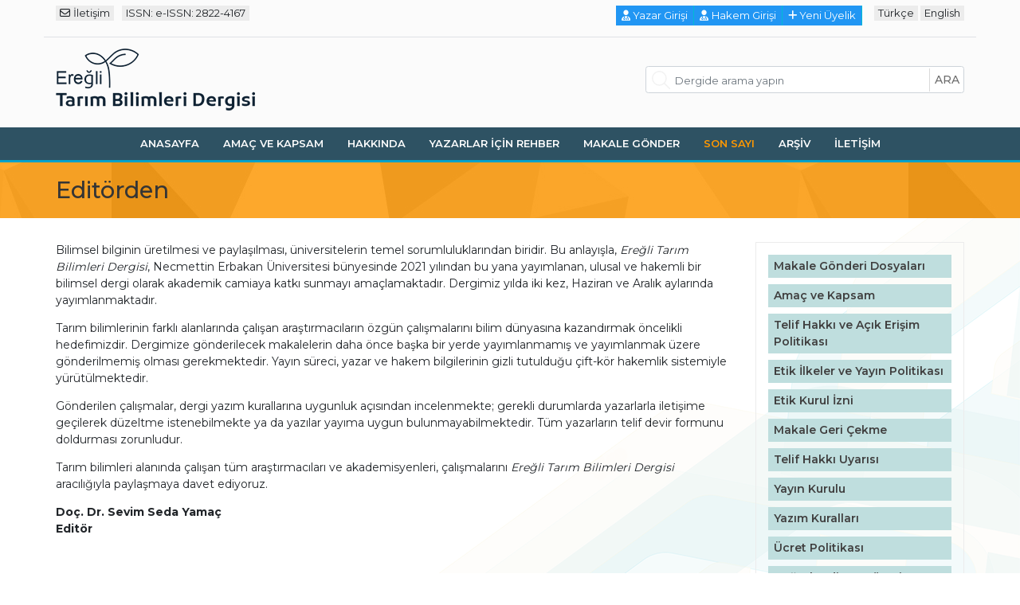

--- FILE ---
content_type: text/html; charset=utf-8
request_url: https://www.ereglitarimbilimleri.com/en/editorden/
body_size: 3951
content:

<!DOCTYPE html>
<html lang="tr-tr">
<head><meta charset="utf-8" /><meta name="viewport" content="width=device-width, initial-scale=1,minimum-scale=1" /><title>
	Editörden - Ereğli Tarım Bilimleri Dergisi
</title><meta property="og:title" content="Editörden - Ereğli Tarım Bilimleri Dergisi" /><meta property="og:type" content="website" /><meta property="og:url" content="https://www.ereglitarimbilimleri.com/en/editorden/" /><meta property="og:image" content="https://www.ereglitarimbilimleri.com/images/logo.png" /><meta property="og:description" content="" /><meta name="twitter:card" content="summary" /><meta name="twitter:title" content="Editörden - Ereğli Tarım Bilimleri Dergisi" /><meta name="twitter:description" content="" /><meta name="twitter:image" content="https://www.ereglitarimbilimleri.com/images/logo.png" /><meta name="description" content=""><link rel="icon" href="/favicon.ico"><meta name="theme-color" content="#d32258" /><link rel="preconnect" href="https://fonts.gstatic.com" /><link href="https://fonts.googleapis.com/css2?family=Montserrat:wght@300;400;500;600;700&amp;display=swap" rel="stylesheet" />

    <script src="/js/jquery-3.3.1.min.js"></script>
    <link href="/style.min.css" rel="stylesheet" /></head>
<body class="lazy bg_resim" data-src="/images/back.png">
    
<header class="pt-2">
    <div class="container">
        <div class="row">
            <div class="col-12 top mb-3 border-bottom pb-3">
                <div class="abt">

                    <a href="/tr-tr/iletisim/" class="mr-2"><i class="far fa-envelope mr-1"></i>İletişim</a>
                    <a href="/?app=1" class="issn">ISSN:
                        e-ISSN: 2822-4167</a>


                </div>
                <div class="links">

                    <a href="https://app.ereglitarimbilimleri.com"><i class="fas fa-user-md mr-1"></i>Yazar Girişi</a>
                    <a href="https://app.ereglitarimbilimleri.com"><i class="fas fa-user-md mr-1"></i>Hakem Girişi</a>
                    <a href="https://app.ereglitarimbilimleri.com"><i class="fas fa-plus mr-1"></i>Yeni Üyelik</a>

                    <div class="diller">
                        
                        <a href="/tr-tr/">Türkçe</a>
                        
                        <a href="/en-us/">English</a>
                        
                    </div>
                </div>
            </div>
            <div class="col-md-12 logosearch">
                <a href="/tr-tr/" class="logo">
                    <img src="/images/lazy.png" class="lazy"
                        data-src="https://www.ereglitarimbilimleri.com/images/logo.png" alt="header logo"
                        width="1" height="1" />
                </a>


                <form id="form_arama" class="" action="/tr-tr/makale-arama/">

                    <input data-src="/images/search.svg" type="search" aria-autocomplete="none"
                        autocomplete="off" required="required" id="aramaInput" name="keyw"
                        class="bg_resim lazy form-control" placeholder="Dergide arama yapın" />
                    <button type="submit" class="text-uppercase">ara</button>
                    <div id="header_aramasonuclari">
                        <div class="items">
                        </div>
                        <a href="/search/" id="tum_sonuclar"></a>
                    </div>
                </form>


            </div>

        </div>
    </div>
    <div class="menu mt-4 text-uppercase">
        <a href="/tr-tr/">Anasayfa</a>





        
        <a href="/tr-tr/amac-ve-kapsam/">Amaç ve Kapsam</a>
        
        <a href="/tr-tr/hakkinda/">Hakkında</a>
        
        <a href="/tr-tr/yazarlar-icin-rehber/">Yazarlar için Rehber</a>
        
        <a href="https://app.ereglitarimbilimleri.com">Makale Gönder</a>
        

        <a href="/tr-tr/son-sayi/" class="ss">Son Sayı</a>
        <a href="/tr-tr/arsiv/">Arşiv</a>
        


        <a href="/tr-tr/iletisim/">İletişim</a>



    </div>
</header>

    <div id="icerik">


<div class="banner lazy" data-src="/images/pattern1.jpg">
    <div class="container">
        <div class="row">
            <div class="col-sm-12">
                <h1>Editörden</h1>
            </div>
        </div>
    </div>
</div>

<div id="page_bilgi">
    <div class="container">
        <div class="row">
            <div class="col-md-9"> 
                <div id="infopages">
                    <p>Bilimsel bilginin &uuml;retilmesi ve paylaşılması, &uuml;niversitelerin temel sorumluluklarından biridir. Bu anlayışla, <em>Ereğli Tarım Bilimleri Dergisi</em>, Necmettin Erbakan &Uuml;niversitesi b&uuml;nyesinde 2021 yılından bu yana yayımlanan, ulusal ve hakemli bir bilimsel dergi olarak akademik camiaya katkı sunmayı ama&ccedil;lamaktadır. Dergimiz yılda iki kez, Haziran ve Aralık aylarında yayımlanmaktadır.</p>

<p>Tarım bilimlerinin farklı alanlarında &ccedil;alışan araştırmacıların &ouml;zg&uuml;n &ccedil;alışmalarını bilim d&uuml;nyasına kazandırmak &ouml;ncelikli hedefimizdir. Dergimize g&ouml;nderilecek makalelerin daha &ouml;nce başka bir yerde yayımlanmamış ve yayımlanmak &uuml;zere g&ouml;nderilmemiş olması gerekmektedir. Yayın s&uuml;reci, yazar ve hakem bilgilerinin gizli tutulduğu &ccedil;ift-k&ouml;r hakemlik sistemiyle y&uuml;r&uuml;t&uuml;lmektedir.</p>

<p>G&ouml;nderilen &ccedil;alışmalar, dergi yazım kurallarına uygunluk a&ccedil;ısından incelenmekte; gerekli durumlarda yazarlarla iletişime ge&ccedil;ilerek d&uuml;zeltme istenebilmekte ya da yazılar yayıma uygun bulunmayabilmektedir. T&uuml;m yazarların telif devir formunu doldurması zorunludur.</p>

<p>Tarım bilimleri alanında &ccedil;alışan t&uuml;m araştırmacıları ve akademisyenleri, &ccedil;alışmalarını <em>Ereğli Tarım Bilimleri Dergisi</em> aracılığıyla paylaşmaya davet ediyoruz.</p>

<p><strong>Do&ccedil;. Dr. Sevim Seda Yama&ccedil;<br />
Edit&ouml;r</strong></p>

                </div> 
            </div>
            <div class="col-md-3">
                
 
<div id="sidebar" >
    <div class="liste">

   
        
        <a href="/tr-tr/indirmeler/">Makale Gönderi Dosyaları</a>
        
        
        <a href="/tr-tr/amac-ve-kapsam/">Amaç ve Kapsam</a>
        
        <a href="/tr-tr/telif-hakki-ve-acik-erisim-politikasi/">Telif Hakkı ve Açık Erişim Politikası</a>
        
        <a href="/tr-tr/etik-ilkeler-ve-yayin-politikasi/">Etik İlkeler ve Yayın Politikası</a>
        
        <a href="/tr-tr/etik-kurul-izni/">Etik Kurul İzni</a>
        
        <a href="/tr-tr/makale-geri-cekme/">Makale Geri Çekme</a>
        
        <a href="/tr-tr/telif-hakki-uyarisi/">Telif Hakkı Uyarısı</a>
        
        <a href="/tr-tr/yayin-kurulu/">Yayın Kurulu</a>
        
        <a href="/tr-tr/yazim-kurallari/">Yazım Kuralları</a>
        
        <a href="/tr-tr/ucret-politikasi/">Ücret Politikası</a>
        
        <a href="/tr-tr/degerlendirme-sureci/">Değerlendirme Süreci</a>
        
        <a href="/tr-tr/arsivleme-ve-veri-dagitim-politikalari/">Arşivleme ve Veri Dağıtım Politikaları</a>
        
        <a href="/tr-tr/hakem-sureci-ilkeleri/">Hakem Süreci İlkeleri</a>
        
        <a href="/tr-tr/hakem-ve-editor-kilavuzu/">Hakem ve Editör Kılavuzu</a>
        
        <a href="/tr-tr/dizinler/">Dizinler</a>
        
        <a href="/tr-tr/hakkinda/">Hakkında</a>
        
        <a href="/tr-tr/yazarlar-icin-rehber/">Yazarlar için Rehber</a>
        
        <a href="https://app.ereglitarimbilimleri.com" class="noactive">Makale Gönder</a>

        <a href="/tr-tr/erken-gorunum/">Erken Görünüm</a>
        <a href="/tr-tr/iletisim/">İletişim</a>


    </div>




</div>

            </div>
        </div>
    </div>
</div>




</div>
    

<div id="page_indexler" class="mt-5">

    <img class="lazy" width="1" height="1" src="/uploads/cope-560444163.png" alt="index" />
    <img class="lazy" width="1" height="1" src="/uploads/wame-600541537.png" alt="index" />
    <img class="lazy" width="1" height="1" src="/uploads/crossref-889958932.svg" alt="index" />

    
</div>
<footer>

    <div class="container">
        <div class="row">
            <div class="col-md-7 d-flex align-items-center">
                <img data-src="/images/neu-presslogo.png" class="lazy img-fluid logo mr-2" width="1"
                    height="1" src="/images/lazy.png" alt="footer logo" />
                <div class="m-0 p-0">
                    <strong class="mb-3">Ereğli Tarım Bilimleri Dergisi</strong>
                   <br />
                     
                    <a href="tel:"
                        class=""></a><br />
                    <a href="mailto:" 
                        class=""></a><br />
   e-ISSN: 2822-4167<br />
                        
   

                   
                </div>
            </div>
            <div class="col-md-3 offset-md-2 text-right">


                <h6 class="mb-3">Creative Commons</h6>
                <p lang="tr">
                    <a href="https://creativecommons.org/licenses/by-nc/4.0/" target="_blank" rel="nofollow external">
                        <img alt="Creative Commons" src="/images/lazy.png" data-src="/images/Creative-Commons.png" class="lazy img-fluid" width="1" height="1" />

                    </a>
                    <br>
                    Bu eser <a href="https://creativecommons.org/licenses/by-nc/4.0/" target="_blank" rel="nofollow external">Creative Commons Atıf-GayriTicari
                        4.0 Uluslararası Lisansı</a> ile lisanslanmıştır.
                </p>
                <p lang="en">
                    This work is licensed under a Creative Commons Attribution-NonCommercial 4.0 International License.<br>
                </p>
            </div>
            <div class="col-12 copy">
                <p lang="tr">
                 Site içeriği (resim, yazı ve uygulamalar) kaynak gösterilmeden kullanılamaz. 
                    Bu site yayınlanan içerik alanlarında bilgilendirmeye yönelik hazırlanmıştır. 
                    Sitede yer alan bilgiler  kullanıldığında sorumluluk tamamen kullanıcıya aittir. Siteye girmekle bu şartları okumuş, anlamış ve kabul etmiş sayılırsınız.
                </p>

                <p lang="en">
             Site content (pictures, text and applications) cannot be used without reference.
                     This site has been prepared for informative purposes in the content areas published.
                     When the information on the site is used, the responsibility belongs to the user. By entering the site, you are deemed to have read, understood and accepted these terms.
                </p>

            </div>
        </div>
    </div>
</footer>

    <div class="yukari"><i class="fas fa-chevron-up"></i></div>
    <link href="/global.min.css" rel="stylesheet" />
    <script src="/scripts.min.js"></script>


    <script src="https://kit.fontawesome.com/7ee040c999.js" crossorigin="anonymous"></script>



</body>
</html>


--- FILE ---
content_type: image/svg+xml
request_url: https://www.ereglitarimbilimleri.com/images/search.svg
body_size: 364
content:
<svg xmlns="http://www.w3.org/2000/svg" width="32.337" height="32" viewBox="0 0 32.337 32">
  <g id="search" transform="translate(-0.173 -0.724)">
    <path id="Path_5" data-name="Path 5" d="M13.338,26.779a13.182,13.182,0,0,0,8.545-3.136l8.876,8.784a1.034,1.034,0,0,0,1.45,0,1.007,1.007,0,0,0,0-1.436l-8.877-8.784A12.883,12.883,0,0,0,26.5,13.752a13.165,13.165,0,0,0-26.329,0A13.111,13.111,0,0,0,13.338,26.779Zm0-24.025a11.068,11.068,0,0,1,11.112,11,11.113,11.113,0,0,1-22.225,0A11.068,11.068,0,0,1,13.338,2.754Z" transform="translate(0 0)" fill="#f2f2f2"/>
  </g>
</svg>


--- FILE ---
content_type: image/svg+xml
request_url: https://www.ereglitarimbilimleri.com/images/search.svg
body_size: 345
content:
<svg xmlns="http://www.w3.org/2000/svg" width="32.337" height="32" viewBox="0 0 32.337 32">
  <g id="search" transform="translate(-0.173 -0.724)">
    <path id="Path_5" data-name="Path 5" d="M13.338,26.779a13.182,13.182,0,0,0,8.545-3.136l8.876,8.784a1.034,1.034,0,0,0,1.45,0,1.007,1.007,0,0,0,0-1.436l-8.877-8.784A12.883,12.883,0,0,0,26.5,13.752a13.165,13.165,0,0,0-26.329,0A13.111,13.111,0,0,0,13.338,26.779Zm0-24.025a11.068,11.068,0,0,1,11.112,11,11.113,11.113,0,0,1-22.225,0A11.068,11.068,0,0,1,13.338,2.754Z" transform="translate(0 0)" fill="#f2f2f2"/>
  </g>
</svg>


--- FILE ---
content_type: image/svg+xml
request_url: https://www.ereglitarimbilimleri.com/uploads/crossref-889958932.svg
body_size: 2861
content:
<?xml version="1.0" encoding="utf-8"?>
<!-- Generator: Adobe Illustrator 19.2.1, SVG Export Plug-In . SVG Version: 6.00 Build 0)  -->
<!DOCTYPE svg PUBLIC "-//W3C//DTD SVG 1.1//EN" "http://www.w3.org/Graphics/SVG/1.1/DTD/svg11.dtd">
<svg version="1.1" id="Layer_1" xmlns="http://www.w3.org/2000/svg" xmlns:xlink="http://www.w3.org/1999/xlink" x="0px" y="0px"
	 viewBox="0 0 200 130.2" style="enable-background:new 0 0 200 130.2;" xml:space="preserve">
<style type="text/css">
	.st0{fill:#3EB1C8;}
	.st1{fill:#D8D2C4;}
	.st2{fill:#4F5858;}
	.st3{fill:#FFC72C;}
	.st4{fill:#EF3340;}
</style>
<g>
	<polygon class="st0" points="111.8,95.5 111.8,66.8 135.4,59 177.2,73.3 	"/>
	<polygon class="st1" points="153.6,36.8 111.8,51.2 135.4,59 177.2,44.6 	"/>
	<polygon class="st2" points="135.4,59 177.2,44.6 177.2,73.3 	"/>
	<polygon class="st3" points="177.2,0.3 177.2,29 153.6,36.8 111.8,22.5 	"/>
	<polygon class="st4" points="153.6,36.8 111.8,51.2 111.8,22.5 	"/>
	<g>
		<g>
			<g>
				<g>
					<path class="st2" d="M26.3,104.8c-0.5-3.7-4.1-6.5-8.1-6.5c-7.3,0-10.1,6.2-10.1,12.7c0,6.2,2.8,12.4,10.1,12.4
						c5,0,7.8-3.4,8.4-8.3h7.9c-0.8,9.2-7.2,15.2-16.3,15.2C6.8,130.2,0,121.7,0,111c0-11,6.8-19.6,18.2-19.6c8.2,0,15,4.8,16,13.3
						H26.3z"/>
					<path class="st2" d="M37.4,102.5h7v5h0.1c1.4-3.4,5-5.7,8.6-5.7c0.5,0,1.1,0.1,1.6,0.3v6.9c-0.7-0.2-1.8-0.3-2.6-0.3
						c-5.4,0-7.3,3.9-7.3,8.6v12.1h-7.4V102.5z"/>
					<path class="st2" d="M68.7,101.8c8.5,0,13.9,5.6,13.9,14.2c0,8.5-5.5,14.1-13.9,14.1c-8.4,0-13.9-5.6-13.9-14.1
						C54.9,107.4,60.3,101.8,68.7,101.8z M68.7,124.5c5,0,6.5-4.3,6.5-8.6c0-4.3-1.5-8.6-6.5-8.6c-5,0-6.5,4.3-6.5,8.6
						C62.2,120.2,63.8,124.5,68.7,124.5z"/>
					<path class="st2" d="M91.2,120.6c0.1,3.2,2.8,4.5,5.7,4.5c2.1,0,4.8-0.8,4.8-3.4c0-2.2-3.1-3-8.4-4.2c-4.3-0.9-8.5-2.4-8.5-7.2
						c0-6.9,5.9-8.6,11.7-8.6c5.9,0,11.3,2,11.8,8.6h-7c-0.2-2.9-2.4-3.6-5-3.6c-1.7,0-4.1,0.3-4.1,2.5c0,2.6,4.2,3,8.4,4
						c4.3,1,8.5,2.5,8.5,7.5c0,7.1-6.1,9.3-12.3,9.3c-6.2,0-12.3-2.3-12.6-9.5H91.2z"/>
					<path class="st2" d="M118.1,120.6c0.1,3.2,2.8,4.5,5.7,4.5c2.1,0,4.8-0.8,4.8-3.4c0-2.2-3.1-3-8.4-4.2
						c-4.3-0.9-8.5-2.4-8.5-7.2c0-6.9,5.9-8.6,11.7-8.6c5.9,0,11.3,2,11.8,8.6h-7c-0.2-2.9-2.4-3.6-5-3.6c-1.7,0-4.1,0.3-4.1,2.5
						c0,2.6,4.2,3,8.4,4c4.3,1,8.5,2.5,8.5,7.5c0,7.1-6.1,9.3-12.3,9.3c-6.2,0-12.3-2.3-12.6-9.5H118.1z"/>
					<path class="st2" d="M138.4,102.5h7v5h0.1c1.4-3.4,5-5.7,8.6-5.7c0.5,0,1.1,0.1,1.6,0.3v6.9c-0.7-0.2-1.8-0.3-2.6-0.3
						c-5.4,0-7.3,3.9-7.3,8.6v12.1h-7.4V102.5z"/>
					<path class="st2" d="M163.7,117.7c0.2,4.7,2.5,6.8,6.6,6.8c3,0,5.3-1.8,5.8-3.5h6.5c-2.1,6.3-6.5,9-12.6,9
						c-8.5,0-13.7-5.8-13.7-14.1c0-8,5.6-14.2,13.7-14.2c9.1,0,13.6,7.7,13,15.9H163.7z M175.7,113.1c-0.7-3.7-2.3-5.7-5.9-5.7
						c-4.7,0-6,3.6-6.1,5.7H175.7z"/>
					<path class="st2" d="M187.2,107.5h-4.4v-4.9h4.4v-2.1c0-4.7,3-8.2,9-8.2c1.3,0,2.6,0.2,3.9,0.2V98c-0.9-0.1-1.8-0.2-2.7-0.2
						c-2,0-2.8,0.8-2.8,3.1v1.6h5.1v4.9h-5.1v21.9h-7.4V107.5z"/>
				</g>
			</g>
		</g>
	</g>
</g>
</svg>
